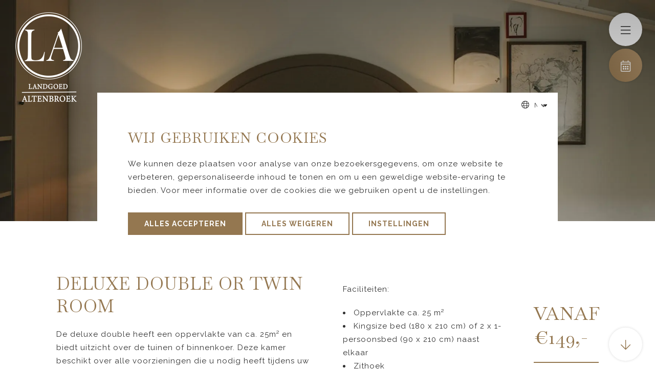

--- FILE ---
content_type: text/html; charset=UTF-8
request_url: https://www.altenbroek.com/kamers/deluxe-double-or-twin-room
body_size: 5446
content:
<!DOCTYPE html>
<html lang="nl">
<head>
	<meta http-equiv="Content-Type" content="text/html; charset=UTF-8">
	<meta name="viewport" content="width=device-width, initial-scale=1.0" />
	<meta name="msvalidate.01" content="658370A7D98C4B9A37AD7ACDE062D54A" />

	<meta name="description" content="">
	<meta name="robots" content="INDEX,FOLLOW">

	<meta name="facebook-domain-verification" content="8q8y6houaayw3dwaglbekmv45zd61j" />

	<title>Deluxe Double or Twin Room |  Landgoed Altenbroek</title>

			<link rel="stylesheet" href="https://www.altenbroek.com/stylesheets/combined-914abfcfcc9cd778ab2d73d4fedda280.css" />
	
	<link rel="preconnect" href="https://fonts.googleapis.com">
	<link rel="preconnect" href="https://fonts.gstatic.com" crossorigin>
	<link href="https://fonts.googleapis.com/css2?family=Baskervville:ital@0;1&family=Raleway:wght@300;400;500;600;700&display=swap" rel="stylesheet">

			<link rel="canonical" href="https://www.altenbroek.com/kamers/deluxe-double-or-twin-room" />
			<link rel="alternate" hreflang="nl" href="https://www.altenbroek.com/kamers/deluxe-double-or-twin-room" />
							<link rel="alternate" hreflang="en" href="https://www.altenbroek.com/en/rooms/deluxe-double-or-twin-room" />
		<link rel="alternate" hreflang="de" href="https://www.altenbroek.com/de/rooms/deluxe-double-or-twin-room" />
		<link rel="alternate" hreflang="fr" href="https://www.altenbroek.com/fr/rooms/deluxe-double-or-twin-room" />
				<link rel="alternate" hreflang="x-default" href="https://www.altenbroek.com/en/rooms/deluxe-double-or-twin-room" />
								<!-- Twitter Card data -->
	<meta name="twitter:card" content="">
	<meta name="twitter:site" content="https://www.altenbroek.com/kamers/deluxe-double-or-twin-room">
	<meta name="twitter:title" content="Deluxe Double or Twin Room |  Landgoed Altenbroek">
	<meta name="twitter:description" content="">
	<meta name="twitter:creator" content="Landgoed Altenbroek">
	<!-- Twitter Summary card images must be at least 120x120px -->
	<meta name="twitter:image" content="https://www.altenbroek.com/upload/heading/image-700x700_2.jpg">

	<!-- Open Graph data -->
	<meta property="og:title" content="Deluxe Double or Twin Room |  Landgoed Altenbroek" />
	<meta property="og:url" content="https://www.altenbroek.com/kamers/deluxe-double-or-twin-room" />
	<meta property="og:image" content="https://www.altenbroek.com/upload/heading/image-700x700_2.jpg" />
	<meta property="og:description" content="" />
	<meta property="og:site_name" content="Landgoed Altenbroek" />
	<script type="application/ld+json">
	{
		"@context": "https://schema.org",
		"@type": "Hotel",
		"image": "https://www.altenbroek.com/upload/heading/image-700x700_2.jpg",
		"url": "https://www.altenbroek.com/",
		"address": {
			"@type": "PostalAddress",
			"streetAddress": "Altenbroek 4, ’s Gravenvoeren",
			"postalCode": "B-3798 ",
			"addressCountry": "België"
		},
		"name": "Landgoed Altenbroek",
		"logo": "https://www.altenbroek.com/images/logo-landgoed-altenbroek-full-footer.png",
		"telephone": "+32 4 295 34 66",
		"email": "welkom@altenbroek.com"
	}
	</script>

	<script src="https://api.mews.com/distributor/distributor.min.js"></script>

		<!-- Google Tag Manager -->
	<script>(function(w,d,s,l,i){w[l]=w[l]||[];w[l].push({'gtm.start':
	new Date().getTime(),event:'gtm.js'});var f=d.getElementsByTagName(s)[0],
	j=d.createElement(s),dl=l!='dataLayer'?'&l='+l:'';j.async=true;j.src=
	'https://www.googletagmanager.com/gtm.js?id='+i+dl;f.parentNode.insertBefore(j,f);
	})(window,document,'script','dataLayer','GTM-MXCFXH4');</script>
	<!-- End Google Tag Manager -->
	</head>

<body class="subpage rooms ">

		<!-- Google Tag Manager (noscript) -->
	<noscript><iframe src="https://www.googletagmanager.com/ns.html?id=GTM-MXCFXH4"
	height="0" width="0" style="display:none;visibility:hidden"></iframe></noscript>
	<!-- End Google Tag Manager (noscript) -->
	
	<div class="container" id="top">
		<div class="menu-button nav-buttons">
			<span class="nav-button-title"></span>
			<span class="fal fa-bars"></span>
		</div>
		<a href="#" class="book-button nav-buttons reserve-now">
			<span class="nav-button-title"></span>
			<span class="fal fa-calendar-alt"></span>
		</a>
		<a href="#intro" class="smoothScroll scroll-button nav-buttons">
			<span class="nav-button-title"></span>
			<span class="fal fa-arrow-down"></span>
		</a>
			<nav class="top-nav">
			<div class="row">
				<div class="columns column12">
					<div class="text-nav">
						<a href="https://www.altenbroek.com/" class="logo"></a>
						<ul class="main-nav">
																		<li>
								<a href="https://www.altenbroek.com/kamers" class="active">Kamers &amp; Suites</a>
													</li>
																								<li>
								<a href="https://www.altenbroek.com/restaurant">Restaurant</a>
													</li>
																								<li class="has-number">
								<a href="https://www.altenbroek.com/arrangementen">
									Arrangementen 
								</a>
															<span class="total-packages">8</span>
																					</li>
																								<li>
								<a href="https://www.altenbroek.com/meetings-events">Meetings &amp; Events</a>
													</li>
																								<li>
								<a href="https://www.altenbroek.com/trouwen">Trouwen</a>
													</li>
																								<li>
								<a href="https://www.altenbroek.com/omgeving">Omgeving</a>
														<div class="submenu">
									<ul class="submenu">
																	<li><a href="https://www.altenbroek.com/culturele-agenda">Culturele Agenda</a></li>
																	<li><a href="https://www.altenbroek.com/locatie">In de buurt</a></li>
																	<li><a href="https://www.altenbroek.com/wandelen-fietsen">Wandelen &amp; Fietsen</a></li>
																</ul>
								</div>
													</li>
																
							<li class="language-navigation">
								<i class="fal fa-globe"></i>
								<select class="lang-nav-sel" id="langNav">
																<option value="nl" data-url="https://www.altenbroek.com/kamers/deluxe-double-or-twin-room"  selected>nl</option>
																<option value="en" data-url="https://www.altenbroek.com/en/rooms/deluxe-double-or-twin-room" >en</option>
																<option value="de" data-url="https://www.altenbroek.com/de/rooms/deluxe-double-or-twin-room" >de</option>
																<option value="fr" data-url="https://www.altenbroek.com/fr/rooms/deluxe-double-or-twin-room" >fr</option>
															</select>
							</li>
					
						</ul>
					</div>
					<div class="fullscreen-nav">
						<div class="menu-image" style=""></div>
						<style>
													.webp .menu-image { background-image: url(https://www.altenbroek.com/upload/heading/image-900x1300_3.webp); }
							.no-webp .menu-image { background-image: url(https://www.altenbroek.com/upload/heading/image-900x1300_3.jpg); }
												</style>
						<div class="menu-section">
							<div class="menu-close">
								<span class="fal fa-times"></span>
							</div>
							<div class="fullscreen-nav-footer">
								<ul class="main-nav">
																								<li>
										<a href="https://www.altenbroek.com/kamers" class="active">Kamers &amp; Suites</a>
																		</li>
																																<li>
										<a href="https://www.altenbroek.com/restaurant">Restaurant</a>
																		</li>
																																<li class="has-number">
										<a href="https://www.altenbroek.com/arrangementen">
											Arrangementen 
																					<span class="total-packages">8</span>
																				</a>
																		</li>
																																<li>
										<a href="https://www.altenbroek.com/meetings-events">Meetings &amp; Events</a>
																		</li>
																																<li>
										<a href="https://www.altenbroek.com/trouwen">Trouwen</a>
																		</li>
																																<li>
										<a href="https://www.altenbroek.com/omgeving">Omgeving</a>
																				<span class="mobile-dropdown"></span>
											<ul class="fullscreen-submenu">
																					<li><a href="https://www.altenbroek.com/culturele-agenda">Culturele Agenda</a></li>
																					<li><a href="https://www.altenbroek.com/locatie">In de buurt</a></li>
																					<li><a href="https://www.altenbroek.com/wandelen-fietsen">Wandelen &amp; Fietsen</a></li>
																				</ul>
																		</li>
																							</ul>
								<div class="socials">
									<div class="lang-nav">
																		<a href="https://www.altenbroek.com/kamers/deluxe-double-or-twin-room"  class="active"><img src="https://www.altenbroek.com/images/nl.png" alt="nl" loading="lazy"> Nederlands</a>
																		<a href="https://www.altenbroek.com/en/rooms/deluxe-double-or-twin-room" ><img src="https://www.altenbroek.com/images/en.png" alt="en" loading="lazy"> English</a>
																		<a href="https://www.altenbroek.com/de/rooms/deluxe-double-or-twin-room" ><img src="https://www.altenbroek.com/images/de.png" alt="de" loading="lazy"> Deutsch</a>
																		<a href="https://www.altenbroek.com/fr/rooms/deluxe-double-or-twin-room" ><img src="https://www.altenbroek.com/images/fr.png" alt="fr" loading="lazy"> Français</a>
																	</div>
									<br>
																	<a href="https://www.facebook.com/LA.LandgoedAltenbroek" title="LA.LandgoedAltenbroek" target="_blank" rel="noopener noreferrer">
										<i class="fab fa-facebook"></i>
									</a>
																	<a href="https://instagram.com/landgoedaltenbroek/" title="landgoedaltenbroek/" target="_blank" rel="noopener noreferrer">
										<i class="fab fa-instagram"></i>
									</a>
																	<a href="https://www.linkedin.com/companies/landgoed-altenbroek" title="landgoed-altenbroek" target="_blank" rel="noopener noreferrer">
										<i class="fab fa-linkedin"></i>
									</a>
																</div>
							</div>
						</div>
					</div>
				</div>
			</div>
		</nav>
		
				<header>
			<div class="slider">
				<div class="slides">
								<picture>
											<source srcset="https://www.altenbroek.com/upload/heading/deluxe-double-or-twin-room-2000x600_1.webp" type="image/webp">
											<source srcset="https://www.altenbroek.com/upload/heading/deluxe-double-or-twin-room-2000x600_1.jpg">
						<img class="slider-image" src="https://www.altenbroek.com/upload/heading/deluxe-double-or-twin-room-2000x600_1.jpg" alt="" />
					</picture>
							</div>
			</div>
		</header>
				

			<section class="main-content" id="intro">
			<div class="row">
				<div class="columns column6">
					<h1>Deluxe Double or Twin Room</h1>
					<p>De deluxe double heeft een oppervlakte van ca. 25m² en biedt uitzicht over de tuinen of binnenkoer. Deze kamer beschikt over alle voorzieningen die u nodig heeft tijdens uw verblijf.</p><p>De stijlvolle ingerichte kamers zijn perfect voor een ontspannen weekendje weg.</p>
									<a href="#" target="_blank" rel="noopener noreferrer" data-roomID="#" class="button">
											Boek de kamer
										</a>
								</div>
				<div class="columns column4">
					<p>Faciliteiten: </p><ul><li>Oppervlakte ca. 25 m²</li><li>Kingsize bed (180 x 210 cm) of 2 x 1-persoonsbed (90 x 210 cm) naast elkaar</li><li>Zithoek</li><li>Airconditioning</li><li>Telefoon</li><li>Koffie- en theefaciliteiten</li><li>Kluisje</li><li>Minibar met Altenbroek water</li><li>Flat screen Televisie</li><li>Inloop/Regendouche, föhn</li><li>Toilet</li><li>Gratis Wifi</li></ul>
				</div>
								<div class="columns column2">
					<h2>Vanaf €149,-</h2>
				</div>
							</div>
		</section>

		<section class="main-content gallery-section">
					<div class="row">
											<div class="columns column6">
					<picture>
											<source srcset="https://www.altenbroek.com/upload/heading/deluxe-double-or-twin-room-600x400_3.webp" type="image/webp">
											<source srcset="https://www.altenbroek.com/upload/heading/deluxe-double-or-twin-room-600x400_3.jpg">
						<img src="https://www.altenbroek.com/upload/heading/deluxe-double-or-twin-room-600x400_3.jpg" alt="" loading="lazy">
					</picture>
																																																				<picture>
											<source srcset="https://www.altenbroek.com/upload/heading/deluxe-double-or-twin-room-600x800.webp" type="image/webp">
											<source srcset="https://www.altenbroek.com/upload/heading/deluxe-double-or-twin-room-600x800.jpg">
						<img src="https://www.altenbroek.com/upload/heading/deluxe-double-or-twin-room-600x800.jpg" alt="" loading="lazy">
					</picture>
				</div>
															<div class="columns column6">
					<picture>
											<source srcset="https://www.altenbroek.com/upload/heading/deluxe-double-or-twin-room-600x800_3.webp" type="image/webp">
											<source srcset="https://www.altenbroek.com/upload/heading/deluxe-double-or-twin-room-600x800_3.jpg">
						<img src="https://www.altenbroek.com/upload/heading/deluxe-double-or-twin-room-600x800_3.jpg" alt="" loading="lazy">
					</picture>
																										<picture>
											<source srcset="https://www.altenbroek.com/upload/heading/deluxe-double-or-twin-room-600x400_4.webp" type="image/webp">
											<source srcset="https://www.altenbroek.com/upload/heading/deluxe-double-or-twin-room-600x400_4.jpg">
						<img src="https://www.altenbroek.com/upload/heading/deluxe-double-or-twin-room-600x400_4.jpg" alt="" loading="lazy">
					</picture>
				</div>
																																														<div class="columns column6">
					<picture>
											<source srcset="https://www.altenbroek.com/upload/heading/deluxe-double-or-twin-room-600x400_5.webp" type="image/webp">
											<source srcset="https://www.altenbroek.com/upload/heading/deluxe-double-or-twin-room-600x400_5.jpg">
						<img src="https://www.altenbroek.com/upload/heading/deluxe-double-or-twin-room-600x400_5.jpg" alt="" loading="lazy">
					</picture>
				</div>
															<div class="columns column6">
					<picture>
											<source srcset="https://www.altenbroek.com/upload/heading/deluxe-double-or-twin-room-600x400_6.webp" type="image/webp">
											<source srcset="https://www.altenbroek.com/upload/heading/deluxe-double-or-twin-room-600x400_6.jpg">
						<img src="https://www.altenbroek.com/upload/heading/deluxe-double-or-twin-room-600x400_6.jpg" alt="" loading="lazy">
					</picture>
				</div>
										</div>
					<div class="row">
				<div class="columns column12">
					<a href="https://www.altenbroek.com/kamers" class="button-no-fill">Bekijk de kamertypes</a>
				</div>
			</div>
		</section>

		<section class="border">
			<hr>
		</section>

		

				
			
			
			
			<footer>
			<div class="row">
				<div class="columns column2">
					<div class="footer-logo"></div>
				</div>
				<div class="columns column3">
					<h3>Landgoed Altenbroek</h3>
					<p>Altenbroek 4<br>
					’s Gravenvoeren B-3798 <br>
					België</p>
					<p><a href="tel:003242953466">+32 4 295 34 66</a><br>
					<a href="mailto:welkom@altenbroek.com">welkom@altenbroek.com</a><br></p>
					<p>BTW-nummer: BE 0769 401 822<br>
					Ondernemingsnr : 0769 401 822
					</p>
				</div>
				<div class="columns column2">
					<h3>Social Media</h3>
					<div class="socials">
										<a href="https://www.facebook.com/LA.LandgoedAltenbroek" title="LA.LandgoedAltenbroek" target="_blank" rel="noopener noreferrer" class="fab fa-facebook"></a>
										<a href="https://instagram.com/landgoedaltenbroek/" title="landgoedaltenbroek/" target="_blank" rel="noopener noreferrer" class="fab fa-instagram"></a>
										<a href="https://www.linkedin.com/companies/landgoed-altenbroek" title="landgoed-altenbroek" target="_blank" rel="noopener noreferrer" class="fab fa-linkedin"></a>
									</div>
				</div>
				<div class="columns column5">
					<h3>Navigeer</h3>
					<p>
					<ul class="footer-nav">
											<li>
							<a href="https://www.altenbroek.com/faq" title="">FAQ</a>
						</li>
											<li>
							<a href="https://www.altenbroek.com/contact" title="">Contact</a>
						</li>
											<li>
							<a href="https://www.altenbroek.com/privacy" title="">Privacy Policy</a>
						</li>
											<li>
							<a href="https://www.altenbroek.com/algemene-voorwaarden" title="">Algemene Voorwaarden</a>
						</li>
											<li>
							<a href="https://www.altenbroek.com/algemene-voorwaarden/huisregels" title="">Huisregels</a>
						</li>
											<li>
							<a href="https://www.altenbroek.com/vacatures" title="">Vacatures</a>
						</li>
											<li>
							<a href="https://www.altenbroek.com/historie" title="">Geschiedenis</a>
						</li>
											<li>
							<a href="https://www.altenbroek.com/beoordelingen" title="">Beoordelingen</a>
						</li>
											<li>
							<a href="https://www.altenbroek.com/galerij" title="">Galerij</a>
						</li>
											<li>
							<a href="https://www.altenbroek.com/sitemap" title="">Sitemap</a>
						</li>
											<li>
							<a href="https://www.altenbroek.com/cadeaukaart-landgoed-altenbroek" title="">Cadeaukaart</a>
						</li>
										</ul>
					</p>
				</div>
			</div>
			<div class="row">
			<!--
				<div class="columns column6 align-left">
					<p>® 2019 Valletta, Inc. All rights reserved. </p>
				</div>
			-->
				<div class="columns column12 align-center authors">
					<p>
						<a href="https://www.eclect.com/" target="_blank" rel="noopener noreferrer">
							<img src="https://www.altenbroek.com//images/logo-eclect.png" class="eclect-logo" />
							<span>Landgoed Altenbroek is onderdeel van ECLECT</span>
						</a>
						<a href="https://www.porterforhotels.com/hotel-websites" target="_blank" rel="noopener noreferrer" title="Hotel website design by Porter">Hotel Website Design</a> by: <a href="https://porterforhotels.com" target="_blank"><img src="//www.porterforhotels.com/images/porter-beeldmerk-gold.png" loading="lazy" alt="" style="max-width: 20px; margin: 0 1px 0 2px;"> Porter</a>
					</p>
				</div>
			</div>
		</footer>
	
	</div>

<div id="cookie-consent" class="popup" style="display: none;">
	<div class="popup-row">
		<div class="popup-body">
			<div class="lang-nav">
				<i class="fal fa-globe"></i>
				<select class="lang-nav-sel" id="langNav">
								<option value="nl" data-url="https://www.altenbroek.com/kamers/deluxe-double-or-twin-room"  selected>nl</option>
								<option value="en" data-url="https://www.altenbroek.com/en/rooms/deluxe-double-or-twin-room" >en</option>
								<option value="de" data-url="https://www.altenbroek.com/de/rooms/deluxe-double-or-twin-room" >de</option>
								<option value="fr" data-url="https://www.altenbroek.com/fr/rooms/deluxe-double-or-twin-room" >fr</option>
							</select>
			</div>
			<div id='cookie-consent-main'>
				<h3>Wij gebruiken cookies</h3>
				<div><p>We kunnen deze plaatsen voor analyse van onze bezoekersgegevens, om onze website te verbeteren, gepersonaliseerde inhoud te tonen en om u een geweldige website-ervaring te bieden. Voor meer informatie over de cookies die we gebruiken opent u de instellingen.</p></div>
				<button class="button button-cta" id="accept-all">
					Alles accepteren
				</button>
				<button class="button button-no-fill" id="decline-all">
					Alles weigeren
				</button>
				<button class="button button-no-fill" id="to-settings">
					Instellingen
				</button>
			</div>
			<div id="cookie-consent-settings" style="display: none;">
				<h3>Privacy instellingen</h3>
				<div class="consent-category">
					<input id="consent-necessary" type="checkbox" disabled checked />
					<h4>
						<label for="consent-necessary">Noodzakelijk</label>
					</h4>
					<div></div>
					<div class="category-content">
						<div><p>Deze cookies zijn vereist voor een goede functionaliteit van onze website en kunnen niet worden uitgeschakeld in ons systeem.</p></div>
					</div>
				</div>
				<div class="consent-category">
					<input id="consent-performance" type="checkbox" />
					<h4>
						<label for="consent-performance">Prestatie</label>
					</h4>
					<div></div>
					<div class="category-content">
						<div><p>We gebruiken deze cookies om statistische informatie over onze website te verstrekken - ze worden gebruikt voor prestatiemeting en verbetering.</p></div>
					</div>
				</div>
				<div class="consent-category">
					<input id="consent-functional" type="checkbox" />
					<h4>
						<label for="consent-functional">Functioneel</label>
					</h4>
					<div></div>
					<div class="category-content">
						<div><p>We gebruiken deze cookies om de functionaliteit te verbeteren en personalisatie mogelijk te maken, zoals live chats, video's en het gebruik van sociale media.</p></div>
					</div>
				</div>
				<div class="consent-category">
					<input id="consent-advertising" type="checkbox" />
					<h4>
						<label for="consent-advertising">Advertenties</label>
					</h4>
					<div></div>
					<div class="category-content">
						<div><p>Deze cookies worden via onze site geplaatst door onze advertentiepartners.</p></div>
					</div>
				</div>
				<button class="button button-cta" id="update-consent">
					Opslaan
				</button>
				<button class="button button-no-fill" id="to-consent">
					Terug
				</button>
			</div>
		</div>
	</div>
	<div class="popup-background"></div>
</div>





<script>document.body.className += ' fade-out';</script>

<script src="https://www.altenbroek.com/scripts/combined-767f47fae96e6dfda2baf0c9812df8ef.js" type="text/javascript"></script>

</body>
</html>
